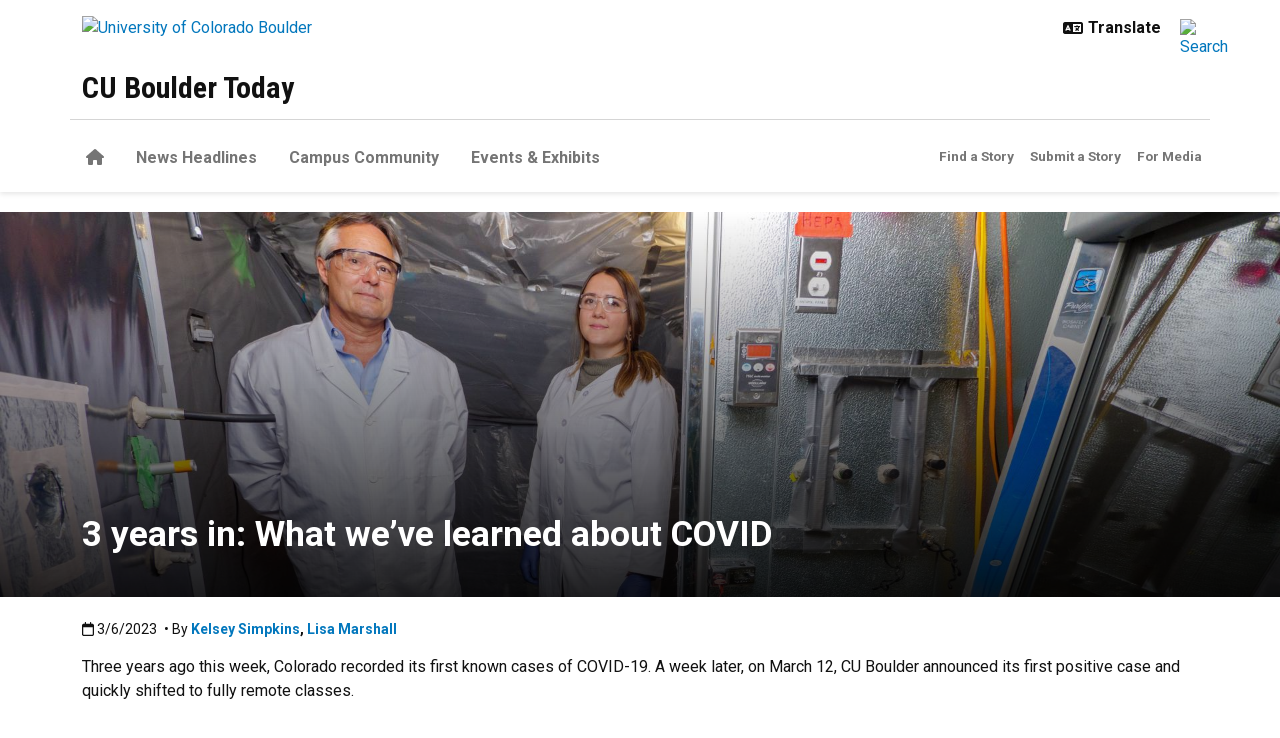

--- FILE ---
content_type: text/html; charset=UTF-8
request_url: https://www.colorado.edu/today/2023/03/06/3-years-what-weve-learned-about-covid
body_size: 15420
content:
<!DOCTYPE html><html lang="en" dir="ltr" prefix="og: https://ogp.me/ns#"><head><meta charset="utf-8"/><noscript><style>form.antibot * :not(.antibot-message) { display: none !important; }</style></noscript><meta name="description" content="Three years after the first cases of COVID-19 emerged, scientists have a far better understanding of how it spreads, how to prevent infection and minimize symptoms, and what needs to be done to prevent the next pandemic."/><link rel="canonical" href="https://www.colorado.edu/today/2023/03/06/3-years-what-weve-learned-about-covid"/><meta property="og:site_name" content="CU Boulder Today"/><meta property="og:title" content="3 years in: What we&rsquo;ve learned about COVID"/><meta property="og:description" content="Three years after the first cases of COVID-19 emerged, scientists have a far better understanding of how it spreads, how to prevent infection and minimize"/><meta property="og:image" content="https://www.colorado.edu/today/sites/default/files/article-thumbnail/mark_hernandez_lab_selects_pc021_0.jpg"/><meta name="twitter:card" content="summary_large_image"/><meta name="Generator" content="Drupal 11 (https://www.drupal.org)"/><meta name="MobileOptimized" content="width"/><meta name="HandheldFriendly" content="true"/><meta name="viewport" content="width=device-width, initial-scale=1.0"/><link rel="icon" href="/today/themes/custom/boulder_base/favicon.png" type="image/png"/><title>3 years in: What we’ve learned about COVID | CU Boulder Today | University of Colorado Boulder</title><link rel="stylesheet" media="all" href="/today/sites/default/files/css/css_RcdUWDyiw0NmSw3R11OQ-sevhfdaI-LjB5PQ-cetCWc.css?delta=0&amp;language=en&amp;theme=boulder_base&amp;include=[base64]"/><link rel="stylesheet" media="all" href="/today/sites/default/files/css/css_oGAIAYosxsffb8Z7ISQfvnKn7H8ny70r2c2BAeLnrwc.css?delta=1&amp;language=en&amp;theme=boulder_base&amp;include=[base64]"/><link rel="stylesheet" media="all" href="https://fonts.googleapis.com/css2?family=Roboto+Condensed:wght@400;700&amp;family=Roboto:wght@400;500;700&amp;display=swap"/><link rel="stylesheet" media="all" href="/today/sites/default/files/css/css_3F73B6TPodcZy1H82j_qFLyGMJbLjS-nRnk_bXposfU.css?delta=3&amp;language=en&amp;theme=boulder_base&amp;include=[base64]"/><link rel="stylesheet" media="print" href="/today/sites/default/files/css/css__Fm_L90Yo6PpidWVpe9h4Bw1fsiWzxQGnqpR-Z4mK8M.css?delta=4&amp;language=en&amp;theme=boulder_base&amp;include=[base64]"/><link rel="stylesheet" media="all" href="/today/sites/default/files/css/css_mp6H-WK_BcHkPPgnLYBgz4GF2kK8i_BpjmCJ86y1c8I.css?delta=5&amp;language=en&amp;theme=boulder_base&amp;include=[base64]"/><script type="application/json" data-drupal-selector="drupal-settings-json">{"path":{"baseUrl":"\/today\/","pathPrefix":"","currentPath":"node\/50341","currentPathIsAdmin":false,"isFront":false,"currentLanguage":"en"},"pluralDelimiter":"\u0003","suppressDeprecationErrors":true,"gtag":{"tagId":"","consentMode":false,"otherIds":[],"events":[],"additionalConfigInfo":{"dimension1":"50341","dimension2":"3 years in: What we\u2019ve learned about COVID","dimension3":"Article","dimension4":"Mon, 03\/06\/2023 - 10:59"}},"ajaxPageState":{"libraries":"[base64]","theme":"boulder_base","theme_token":null},"ajaxTrustedUrl":[],"gtm":{"tagId":null,"settings":{"data_layer":"dataLayer","include_classes":false,"allowlist_classes":"","blocklist_classes":"","include_environment":false,"environment_id":"","environment_token":""},"tagIds":["GTM-M3DX2QP"]},"themePath":"themes\/custom\/boulder_base","user":{"uid":0,"permissionsHash":"10f00f10adf7b92b8137164c7a3eb6602bc27c12f1cb13541ae3685effb4c15a"}}</script><script src="/today/sites/default/files/js/js__wAgJUPnxyeDHRVXvdYwUwX8WSUK_3Q37bLMxiCzaKQ.js?scope=header&amp;delta=0&amp;language=en&amp;theme=boulder_base&amp;include=[base64]"></script><script src="/today/modules/contrib/google_tag/js/gtag.js?t9hh0a"></script><script src="/today/modules/contrib/google_tag/js/gtm.js?t9hh0a"></script></head><body><a href="#main-content" class="visually-hidden focusable"> Skip to main content </a><noscript><iframe src="https://www.googletagmanager.com/ns.html?id=GTM-M3DX2QP" height="0" width="0" style="display:none;visibility:hidden"></iframe></noscript><div class="dialog-off-canvas-main-canvas" data-off-canvas-main-canvas><div class="layout-container ucb-page-container highlight-style"><rave-alert feed="https://www.getrave.com/rss/cuboulder/channel1" link="https://alerts.colorado.edu"></rave-alert><div hidden class="ucb-sticky-menu background-black"><div class="container"><div class="sticky-menu-branding"><a href="https://www.colorado.edu" class="ucb-home-link"><img class="ucb-logo" src="https://cdn.colorado.edu/static/brand-assets/live/images/cu-boulder-logo-text-white.svg" alt="University of Colorado Boulder"></a></div><div class="sticky-menu-inner"><div class="sticky-menu-site-name"><a href="/today/">CU Boulder Today</a></div><div class="sticky-menu-menu"><div id="block-boulder-base-main-menu" class="block block-system block-system-menu-blockmain ucb-system-menu-block"><ul data-region="primary_menu" class="ucb-menu nav ucb-main-menu-mega-menu"><li class="menu-item"><a href="/today/" class="ucb-home-button nav-link" title="Home"><i class="fa-solid fa-home"></i><span class="visually-hidden">Home</span></a></li><li class="menu-item"><a href="/today/news-headlines" class="nav-link" data-drupal-link-system-path="node/15336">News Headlines</a></li><li class="menu-item"><a href="/today/campus-community" class="nav-link" data-drupal-link-system-path="node/15338">Campus Community</a></li><li class="menu-item"><a href="/today/events-exhibits" class="nav-link" data-drupal-link-system-path="node/15340">Events & Exhibits</a></li></ul></div></div></div></div></div><div></div><div class="page-header"><div class="background-white brand-bar brand-bar-white padding-vertical-small"><div class="container"><div class="ucb-brand-bar ucb-brand-bar-white"><a href="https://www.colorado.edu" class="ucb-home-link"><img class="ucb-logo" src="https://cdn.colorado.edu/static/brand-assets/live/images/cu-boulder-logo-text-black.svg" alt="University of Colorado Boulder"></a><div class="ucb-brand-bar-controls"><div class="ucb-lang-icon"><i class="fa-solid fa-language"></i></div><select class="ucb-lang-select notranslate" onchange="doGTranslate(this);"><option class="ucb-lang-option" value="">Translate</option><option class="ucb-lang-option" value="en|en">English</option><option class="ucb-lang-option" value="en|es">Spanish</option><option class="ucb-lang-option" value="en|zh-CN">Chinese</option><option class="ucb-lang-option" value="en|fr">French</option><option class="ucb-lang-option" value="en|de">German</option><option class="ucb-lang-option" value="en|ko">Korean</option><option class="ucb-lang-option" value="en|lo">Lao</option><option class="ucb-lang-option" value="en|ne">Nepali</option><option class="ucb-lang-option" value="en|ja">Japanese</option><option class="ucb-lang-option" value="en|bo">Tibetan</option></select><div id="google_translate_element2"></div><script type="text/javascript">function googleTranslateElementInit2() {new google.translate.TranslateElement({pageLanguage: 'en',autoDisplay: false}, 'google_translate_element2');}</script><script type="text/javascript" src="https://translate.google.com/translate_a/element.js?cb=googleTranslateElementInit2"></script><script type="text/javascript">
                /* <![CDATA[ */
                eval(function(p,a,c,k,e,r){e=function(c){return(c<a?'':e(parseInt(c/a)))+((c=c%a)>35?String.fromCharCode(c+29):c.toString(36))};if(!''.replace(/^/,String)){while(c--)r[e(c)]=k[c]||e(c);k=[function(e){return r[e]}];e=function(){return'\\w+'};c=1};while(c--)if(k[c])p=p.replace(new RegExp('\\b'+e(c)+'\\b','g'),k[c]);return p}('6 7(a,b){n{4(2.9){3 c=2.9("o");c.p(b,f,f);a.q(c)}g{3 c=2.r();a.s(\'t\'+b,c)}}u(e){}}6 h(a){4(a.8)a=a.8;4(a==\'\')v;3 b=a.w(\'|\')[1];3 c;3 d=2.x(\'y\');z(3 i=0;i<d.5;i++)4(d[i].A==\'B-C-D\')c=d[i];4(2.j(\'k\')==E||2.j(\'k\').l.5==0||c.5==0||c.l.5==0){F(6(){h(a)},G)}g{c.8=b;7(c,\'m\');7(c,\'m\')}}',43,43,'||document|var|if|length|function|GTranslateFireEvent|value|createEvent||||||true|else|doGTranslate||getElementById|google_translate_element2|innerHTML|change|try|HTMLEvents|initEvent|dispatchEvent|createEventObject|fireEvent|on|catch|return|split|getElementsByTagName|select|for|className|goog|te|combo|null|setTimeout|500'.split('|'),0,{}))
                /* ]]> */
              </script><a class="ucb-search-link" href="https://www.colorado.edu/today/search/results"><img class="ucb-search" alt="Search" src="https://cdn.colorado.edu/static/brand-assets/live/images/search-black.svg"></a></div></div></div></div><div hidden tabindex="-1" class="ucb-search-modal opacity-0"><div class="ucb-search-modal-backdrop"></div><div class="ucb-search-modal-content"><div class="d-flex justify-content-between"><h2 class="ucb-search-modal-header"><i class="fa-solid fa-magnifying-glass me-1" aria-hidden="true"></i>Search</h2><button class="ucb-search-modal-close" aria-label="Close search"><i class="fa-solid fa-times" aria-hidden="true"></i></button></div><div class="ucb-search-box" role="search"><form method="get" action="https://www.colorado.edu/today/search/results"><div class="ucb-search-box-inputs"><div class="ucb-search-input-text"><label for="ucb-search-text-field" class="visually-hidden">Enter the terms you wish to search for.</label><input id="ucb-search-text-field" placeholder="Search this site" type="search" name="keys" value="" size="15" maxlength="1024"></div><div class="ucb-search-input-submit"><input type="submit" value="Search"></div></div><div class="ucb-search-box-options"><div><input id="search-custom" name="search-box-option" type="radio" checked="" value="custom" data-placeholder="Search this site" data-parameter="keys" data-action="https://www.colorado.edu/today/search/results"><label for="search-custom">This site</label></div><div><input id="search-default" name="search-box-option" type="radio" value="default" data-placeholder="Search Colorado.edu" data-parameter="keys" data-action="https://www.colorado.edu/search/results"><label for="search-default">All of Colorado.edu</label></div></div><div class="ucb-search-box-links"><h3 class="d-inline">Other ways to search:</h3><ul class="d-inline list-inline"><li class="list-inline-item"><a href="https://calendar.colorado.edu">Events Calendar</a></li><li class="list-inline-item"><a href="https://www.colorado.edu/map">Campus Map</a></li></ul></div></form></div></div></div><header class="ucb white" role="banner"><div class="container ucb-menu-wrapper"><div class="ucb-site-name-wrapper"><a href="/today/"> CU Boulder Today </a></div><button id="ucb-mobile-menu-toggle" aria-label="Toggle menu"><i class="ucb-mobile-menu-open-icon fa-solid fa-bars"></i><i class="ucb-mobile-menu-close-icon fa-solid fa-xmark"></i></button></div></header><section class="ucb-main-nav-section mobile ucb-header-white" role="navigation"><div class="ucb-main-nav-container ucb-secondary-menu-position-inline container ucb-button-none"><div class="ucb-primary-menu-region-container"><nav class="ucb-main-menu"><div class="ucb-primary-menu-region"><div id="block-boulder-base-main-menu" class="block block-system block-system-menu-blockmain ucb-system-menu-block"><ul data-region="primary_menu" class="ucb-menu nav ucb-main-menu-mega-menu"><li class="menu-item"><a href="/today/" class="ucb-home-button nav-link" title="Home"><i class="fa-solid fa-home"></i><span class="visually-hidden">Home</span></a></li><li class="menu-item"><a href="/today/news-headlines" class="nav-link" data-drupal-link-system-path="node/15336">News Headlines</a></li><li class="menu-item"><a href="/today/campus-community" class="nav-link" data-drupal-link-system-path="node/15338">Campus Community</a></li><li class="menu-item"><a href="/today/events-exhibits" class="nav-link" data-drupal-link-system-path="node/15340">Events & Exhibits</a></li></ul></div></div></nav></div><div id="ucb-secondary-menu-region" class="ucb-secondary-menu-region ucb-secondary-menu-button-display"><div class="ucb-secondary-menu-region-container"><div id="block-boulder-base-secondary-menu" class="block block-system block-system-menu-blocksecondary ucb-system-menu-block"><ul class="ucb-menu nav"><li class="menu-item"><a href="https://www.colorado.edu/today/find-a-story" class="nav-link">Find a Story</a></li><li class="menu-item"><a href="/today/node/23972" class="nav-link" data-drupal-link-system-path="node/23972">Submit a Story</a></li><li class="menu-item"><a href="https://www.colorado.edu/news/formedia" class="nav-link">For Media</a></li></ul></div></div></div><div class="ucb-mobile-footer-menu"></div><div class="ucb-mobile-social-media-menu"></div></div></section></div><div class="ucb-page-content"><div class="ucb-breadcrumb-region"></div><main role="main"><a id="main-content" tabindex="-1"></a><div class="layout-content"><div class="ucb-above-content-region ucb-bootstrap-layout__background-color--"><div class="ucb-layout-container container ucb-contained-row"><div class="layout-row row"><div><div data-drupal-messages-fallback class="hidden"></div></div></div></div></div><div class="clearfix"><div><div id="block-boulder-base-content"><article data-history-node-id="50341" class="node node--type-ucb-article node--view-mode-full ucb-page-style-traditional ucb-content-wrapper mt-0"><div class="ucb-article" itemscope itemtype="https://schema.org/Article"><header><h1 class="visually-hidden"><span>3 years in: What we’ve learned about COVID</span></h1></header><div style="background-image: url('/today/sites/default/files/styles/section_background/public/feature-title-image/cover_image_v2.jpg?itok=z2nVcgw1'); background-position: 38% 35%;;" class="backgroundTitleDiv ucb-overlay-dark"><div class="ucb-article-heading article-header-White"><div class="container"><h1><span>3 years in: What we’ve learned about COVID</span></h1></div></div></div><div class="container"><p class="ucb-article-supplemental-text"></p><div role="contentinfo" class="ucb-article-meta"><div class="ucb-article-date"><i class="fa-regular fa-calendar"></i><span class="visually-hidden">Published:3/6/2023</span><span itemprop="datePublished"> 3/6/2023 </span></div><div class="ucb-article-byline"> • By <span class="ucb-article-author-name" itemprop="author"><a href="https://www.colorado.edu/today/kelsey-simpkins">Kelsey Simpkins</a><span>, </span><a href="https://www.colorado.edu/today/lisa-marshall">Lisa Marshall</a></span></div></div></div><div role="main" class="ucb-article-body"><div class="ucb-article-content ucb-striped-content"><div class="container"><div class="paragraph paragraph--type--article-content paragraph--view-mode--default 1"><div class="ucb-article-text d-flex align-items-center" itemprop="articleBody"><div><p>Three years ago this week, Colorado recorded its first known cases of COVID-19. A week later, on March 12, CU Boulder announced its first positive case and quickly shifted to fully remote classes. </p><p>Meanwhile, researchers at CU and universities across the country jumped into action to learn everything they could about the virus, including how to test for and trace it; how to prevent its spread; and how to develop a vaccine to reduce its death toll. </p><p>Today, the pandemic and its impacts persist. While deaths in the U.S. are down significantly from peaks in previous years, in 2023 COVID-19 still kills more than 3,500 people each week and tens of millions still struggle with serious, lasting health effects. </p><p>Yet we know more than ever before about the virus and how to stop the next pandemic before it starts. Here’s a look at what CU Boulder researchers learned in year three. </p><h2>COVID-19 is still a public health threat—but we can end it</h2><p>While the <a href="https://www.hhs.gov/about/news/2023/02/09/fact-sheet-covid-19-public-health-emergency-transition-roadmap.html" rel="nofollow">U.S. federal public health emergency</a> is set to expire on May 11, it is still a global public health threat and continues to disproportionately impact vulnerable populations around the world, according to 386 multidisciplinary experts from more than 100 countries and territories. </p><p>The authors of a <a href="https://www.nature.com/articles/s41586-022-05398-2" rel="nofollow">Nature</a> paper published in November recommended countries take a “vaccine-plus” approach to end the pandemic, including improved indoor air ventilation and filtration, increased masking, testing and treatment. They also emphasized a need to address the global inequities involved in access to vaccinations and healthcare.</p><p>“Unfortunately, COVID-19 is not yet over,” said <a href="https://www.colorado.edu/chemistry/jose-luis-jimenez" rel="nofollow">Jose-Luis Jimenez</a>, co-author of the study, distinguished professor of chemistry at CU Boulder and fellow at the Cooperative Institute for Research in Environmental Sciences (CIRES). “But there are many things we can and should be doing about it here in the U.S. and across the world, and a high priority should be paying attention to and taking action by cleaning our indoor air.”</p><p>Jimenez and environmental engineering professor Shelly Miller are also co-authors on a recent publication in <a href="https://academic.oup.com/cid/advance-article/doi/10.1093/cid/ciad068/7034152" rel="nofollow"><em>Clinical Infectious Diseases</em></a>, which argues that the World Health Organization (WHO) dismissed scientists’ concerns at the start of the pandemic that the SARS-CoV-2 virus spreads through airborne particles (which float in the air like smoke), leading to avoidable consequences that can be learned from. </p><p><strong>Read: </strong><a href="https://www.colorado.edu/today/2022/11/03/covid-still-dangerous-global-health-threat-new-international-study-spells-out-how-we-can" rel="nofollow">COVID still a ‘dangerous global health threat.’ New international study spells out how we can end it</a></p><h2>Take more care in drier air </h2><p>Recent CU Boulder research has found that airborne particles carrying coronavirus can remain infectious for twice as long in drier air, in part because the saliva emitted with them serves as a protective barrier around the virus, especially at low humidity levels. </p><p>“It shows this virus can hang around for quite a while—hours, even,” said <a href="https://www.colorado.edu/faculty/hernandez/" rel="nofollow">Mark Hernandez</a>, senior author of the study and S. J. Archuleta Professor of Civil and Environmental Engineering. </p><p>This first-of-its kind study published in <a href="https://academic.oup.com/pnasnexus/advance-article/doi/10.1093/pnasnexus/pgac301/6960684" rel="nofollow">PNAS Nexus</a> carries implications for mitigating transmission of coronavirus, as well as other viruses, in drier climates across the country, as well as in airplane cabins and during dry winter months worldwide.</p><p>Humidifying indoor spaces is expensive and inefficient, however, said Hernandez. Instead, adding high efficiency particulate air (HEPA) air filters, opening windows and improving ventilation are all easy and affordable measures anyone can implement. </p><p><strong>Read: </strong><a href="https://www.colorado.edu/today/2023/02/23/tend-get-sick-when-air-dry-new-research-helps-explain-why" rel="nofollow">Tend to get sick when the air is dry? New research helps explain why</a></p><div class="feature-layout-callout feature-layout-callout-large"><div class="ucb-callout-content"><p class="hero"><a href="https://www.colorado.edu/today/node/50252" rel="nofollow"><i class="fa-solid fa-square-up-right"> </i> ​ <strong>COVID-19 research at CU Boulder</strong></a></p><p>The COVID-19 pandemic has accelerated research and science in unprecedented and unexpected ways. Learn more about what has gone on behind the scenes at CU Boulder to help combat the negative impacts of this deadly virus and give the world a path forward....<a href="https://www.colorado.edu/today/covid-19-research" rel="nofollow"><strong>Read more.</strong></a></p></div></div><h2>Given a moment to think, people choose to lower risks </h2><p>When people simply take a moment to reflect on the consequences of their behavior, they tend to choose options that impose fewer risks on other people, according to research from <a href="https://www.colorado.edu/psych-neuro/leaf-van-boven" rel="nofollow">Leaf Van Boven</a>, professor of psychology and neuroscience.</p><p>The international study of 13,000 people, published in November in <a href="https://academic.oup.com/pnasnexus/article/1/5/pgac218/6747164" rel="nofollow">PNAS Nexus</a>, was conducted at the height of the pandemic. Van Boven and his colleagues presented the global participants with hypothetical scenarios related to joining social gatherings during the pandemic, for which they had to decide to attend, cancel, or reduce capacity. </p><p>But before they did so, some participants were instructed to pause and practice a technique called “structured reflection.” Those in the structured reflection group were significantly more likely to err on the side of minimizing public health risks.</p><p>As COVID-19 restrictions lift, such personal responsibility will grow increasingly important. </p><p>“I would encourage everyone to develop a habit of asking themselves when they are considering any sort of large social gathering: What is the risk you might impose on other people, and is the benefit of the gathering worth the risk?” said Van Boven. </p><p><strong>Read: </strong><a href="https://www.colorado.edu/today/2022/11/15/got-sniffles-heres-how-make-right-decision-about-holiday-gatherings" rel="nofollow">Got the sniffles? Here’s how to make the right decision about holiday gatherings</a></p><h2>Students stepped up at CU and across the country</h2><p>A study in <a href="https://bmcpublichealth.biomedcentral.com/articles/10.1186/s12889-023-15211-y" rel="nofollow">BMC Public Health</a> from researchers at CU Boulder, Colorado State University (CSU) and the Centers for Disease Control and Prevention (CDC) found that more than 90% of people on CU Boulder and CSU campuses wore masks correctly amid the pandemic during spring 2021. The new research indicates that students understood masks’ effectiveness, knew masking helped them take more classes in person and generally care about the health of others. </p><p>“The study supports the idea that masks are an effective, low-cost measure to reduce disease transmission and establishes masking as a viable way to reduce respiratory disease transmission on college campuses,” says <a href="https://www.colorado.edu/iphy/people/faculty/tanya-l-alderete" rel="nofollow">Tanya Alderete</a>, assistant professor in the Department of Integrative Physiology at CU Boulder and a principal investigator of the project.</p><p><strong>Read: </strong><a href="https://www.colorado.edu/today/node/50282" rel="nofollow">Vast majority of students were up for the mask</a></p><h2>Germicidal ultraviolet light remains a useful tool</h2><p>A study led by scientists at the Cooperative Institute for Research in Environmental Sciences (CIRES) and CU Boulder has helped shine a light on another approach to disinfecting our shared indoor air: germicidal ultraviolet light (GUV), which can inactivate airborne pathogens but also has potential to create an unhealthy indoor “smog.” </p><p>Published in <a href="https://pubs.acs.org/doi/10.1021/acs.estlett.2c00599" rel="nofollow">Environmental Science & Technology Letters</a>, the work found that after GUV disinfection, the amount of harmful secondary chemicals in indoor air have an impact, but are not so detrimental as to recommend against the use of GUV. This suggests that GUV can be used to fight COVID, as well as influenza and respiratory syncytial virus (RSV), in environments at high risk of virus transmission, such as emergency waiting rooms, restaurants and gyms.</p><p><strong>Read: </strong><a href="https://cires.colorado.edu/news/destroying-coronavirus-vs-creating-indoor-smog" rel="nofollow">Destroying Coronavirus vs. Creating Indoor Smog</a></p><h2>Working to prevent the next pandemic</h2><p>CU Boulder virologist Sara Sawyer’s career was inspired by the defining pandemic of her childhood: the HIV/AIDS pandemic. Throughout the ongoing coronavirus pandemic, she has spent her time trying to prevent the next one. </p><p>Sawyer has spent the last 15 years gathering hundreds of samples from primate, rodent, bat and other mammalian species to better understand what evolution has taught them about how to live with viruses. In her lab at CU Boulder’s BioFrontiers Institute, she also employs cutting-edge genetic sequencing and lab techniques to better understand why when some viruses jump into new species, some succeed, and others fizzle out. </p><p>Her lab’s research has found that genetics plays a role, not only in how viruses spread within the same species, but also how they jump from species to species, including to people. </p><p><a href="https://www.colorado.edu/today/2022/09/29/another-monkey-virus-could-be-poised-spillover-humans-new-study-shows" rel="nofollow">In September</a>, she and her colleagues identified an obscure family of viruses, already endemic in wild African primates and known to cause Ebola-like symptoms in some monkeys, that is, as they put it, “poised for spillover” to humans. While no human infections have been reported to date, she urges the scientific community to be vigilant.</p><p>“COVID is just the latest in a long string of spillover events from animals to humans, some of which have erupted into global catastrophes,” Sawyer said. “Our hope is that by raising awareness of the viruses that we should be looking out for, we can get ahead of this, so that if human infections begin to occur, we’re on it quickly.”</p><p><strong>Read: </strong><a href="https://www.colorado.edu/today/node/49036" rel="nofollow">Virus Hunter, Preventing the Next Pandemic</a></p><h2>Diet and lifestyle factors might reduce disease risks</h2><p>Besides avoiding infection and reducing transmission, what can people do? </p><p>Feeding our gut microbes with healthy foods, spices and antioxidants, as well as addressing our stress and balancing physical activity with adequate recovery are some actions we can take to give ourselves a chance at less severe outcomes and full recovery following infection, said Barbara Demmig-Adams, professor of distinction and director of the EBIO Honors Program within the Department of Ecology and Evolutionary Biology. </p><p>Demmig-Adams is co-author on a study published last year in the <a href="https://www.ncbi.nlm.nih.gov/pmc/articles/PMC9445631/" rel="nofollow">American Journal of Lifestyle Medicine</a>, detailing how the human body is predisposed to chronic, low-level inflammation—which puts us at a biological disadvantage when fighting off the virus that causes COVID-19.</p><p>Due to our bodies’ inflammatory responses, she notes that we should be just as careful about overexerting our bodies as not moving them enough. If you are actively sick or recently recovered, it may be wise to schedule in more rest and recovery time than anticipated. </p><p><strong>Read: </strong><a href="https://www.colorado.edu/today/2022/09/28/4-easy-ways-reduce-your-risk-severe-covid-19" rel="nofollow">4 easy ways to reduce your risk of severe COVID-19</a></p><hr></div></div><div class="ucb-article-content-media ucb-article-content-media-below"><div>  <div class="paragraph paragraph--type--media paragraph--view-mode--default"></div></div></div></div></div></div></div><div role="contentinfo" class="container ucb-article-categories" itemprop="about"><span class="visually-hidden">Categories:</span><div class="ucb-article-category-icon" aria-hidden="true"><i class="fa-solid fa-folder-open"></i></div><a href="https://www.colorado.edu/today/taxonomy/term/14"> Health </a></div><div class="container"><related-articles #} class="container ucb-related-articles-block" baseurl="https://www.colorado.edu/today" loggedin="false" related-shown="Related Articles" categories="[14, 1272]" tags="[752, 750]" category-exclude="[]" tag-exclude="[]"><h2>  <div class="paragraph paragraph--type--ucb-related-articles-block paragraph--view-mode--default"><div>Related Articles</div></div></h2></related-articles></div></div></article></div></div></div><div class="ucb-below-content-region ucb-bootstrap-layout__background-color--"><div class="ucb-layout-container container ucb-contained-row"><div class="layout-row row"><div><div id="block-boulder-base-spacerblock" class="container block block-block-content block-block-content315f4c96-7828-4a89-bd62-a6b1a8a31915 bs-background-unstyled bs-background-none bs-title-scale-default bs-content-scale-default bs-heading-align-default"><div class="text-block-body block-content"><div><p> </p></div></div></div><div id="block-boulder-base-cubtfooterlinks" class="container block block-block-content block-block-content959fcc9c-f079-4c1e-82a2-d2d927e688c7 content-grid-block bs-background-unstyled bs-background-none bs-title-scale-default bs-content-scale-default bs-heading-align-default"><div class="row row-cols-lg-4 row-cols-md-2 row-cols-1"><div class="col"><div class="grid-column"><div class="d-flex flex-column-reverse justify-content-end"></div><div class="grid-text-container"><div><h2>News Headlines</h2><ul class="list-style-underline"><li><a href="/today/arts-humanities" data-entity-type="node" data-entity-uuid="93fbb834-7e0f-4799-8b9a-1da1107d96d7" data-entity-substitution="canonical" rel="nofollow" title="Arts &amp; Humanities">Arts & Humanities</a></li><li><a href="/today/business-entrepreneurship" data-entity-type="node" data-entity-uuid="30b25076-4b27-40c9-9baf-cce1bd2a3fa0" data-entity-substitution="canonical" rel="nofollow" title="Business &amp; Entrepreneurship">Business & Entrepreneurship</a></li><li><a href="/today/climate-environment" data-entity-type="node" data-entity-uuid="2d37c8fa-91c0-4a5d-b654-34ba27ee38bb" data-entity-substitution="canonical" rel="nofollow" title="Climate &amp; Environment">Climate & Environment</a></li><li><a href="/today/education-outreach" data-entity-type="node" data-entity-uuid="b166f940-d1f9-4c56-880a-ae6d86f3f0f5" data-entity-substitution="canonical" rel="nofollow" title="Education &amp; Outreach">Education & Outreach</a></li><li><a href="/today/health" data-entity-type="node" data-entity-uuid="b56a5802-2c2f-4c33-9795-c09c764669f3" data-entity-substitution="canonical" rel="nofollow" title="Health">Health</a></li><li><a href="/today/society-law-politics" data-entity-type="node" data-entity-uuid="3a564222-3c7f-4ef4-b996-cb12fda268d4" data-entity-substitution="canonical" rel="nofollow" title="Society, Law &amp; Politics">Society, Law & Politics</a></li><li><a href="/today/science-technology" data-entity-type="node" data-entity-uuid="b0eae2e3-3bfd-438d-adbc-f2c821b1af22" data-entity-substitution="canonical" rel="nofollow" title="Science &amp; Technology">Science & Technology</a></li><li><a href="/today/space" data-entity-type="node" data-entity-uuid="a3630153-c6d4-4c7f-95a8-6e7c5b394f60" data-entity-substitution="canonical" rel="nofollow" title="Space">Space</a></li></ul></div></div></div></div><div class="col"><div class="grid-column"><div class="d-flex flex-column-reverse justify-content-end"></div><div class="grid-text-container"><div><h2>Campus Community</h2><ul class="list-style-underline"><li><a href="/today/academics" data-entity-type="node" data-entity-uuid="b0ce3d5f-c817-4b6b-a0d9-e617eacebc62" data-entity-substitution="canonical" rel="nofollow" title="Academics">Academics</a></li><li><a href="/today/administration" data-entity-type="node" data-entity-uuid="0343bcac-501d-4bea-a669-5d6cbec95ff4" data-entity-substitution="canonical" rel="nofollow" title="Administration">Administration</a></li><li><a href="/today/announcements-deadlines" data-entity-type="node" data-entity-uuid="ffafe49b-a56c-4946-873e-1b77507a92cb" data-entity-substitution="canonical" rel="nofollow" title="Announcements &amp; Deadlines">Announcements & Deadlines</a></li><li><a href="/today/athletics" data-entity-type="node" data-entity-uuid="c974a6fb-745f-4c4b-9070-b18103418e03" data-entity-substitution="canonical" rel="nofollow" title="Athletics">Athletics</a></li><li><a href="/today/career-development" data-entity-type="node" data-entity-uuid="edfc58e5-b0d3-4ba3-890d-89bb0eb135c4" data-entity-substitution="canonical" rel="nofollow" title="Career Development">Career Development</a></li><li><a href="/today/getting-involved" data-entity-type="node" data-entity-uuid="ac909242-621f-459a-813f-12e12c85b1d5" data-entity-substitution="canonical" rel="nofollow" title="Getting Involved">Getting Involved</a></li><li><a href="/today/mind-body" data-entity-type="node" data-entity-uuid="9ff8a8a7-b559-4a03-98b6-00ee016fa699" data-entity-substitution="canonical" rel="nofollow" title="Mind &amp; Body">Mind & Body</a></li><li><a href="/today/safety" data-entity-type="node" data-entity-uuid="18ca5a9d-e693-4823-a023-cfe4f24a03ae" data-entity-substitution="canonical" rel="nofollow" title="Safety">Safety</a></li></ul></div></div></div></div><div class="col"><div class="grid-column"><div class="d-flex flex-column-reverse justify-content-end"></div><div class="grid-text-container"><div><h2>Events & Exhibits</h2><ul class="list-style-underline"><li><a href="/today/arts-culture" data-entity-type="node" data-entity-uuid="7e89c5fe-7b78-4bf7-92ae-bbe0008acc20" data-entity-substitution="canonical" rel="nofollow" title="Arts &amp; Culture">Arts & Culture</a></li><li><a href="/today/conferences" data-entity-type="node" data-entity-uuid="8a1d1e2a-728b-4e68-8b89-c11f1544d916" data-entity-substitution="canonical" rel="nofollow" title="Conferences">Conferences</a></li><li><a href="/today/exhibits" data-entity-type="node" data-entity-uuid="e62c0eee-b235-4cff-af69-f6cfe4998454" data-entity-substitution="canonical" rel="nofollow" title="Exhibits">Exhibits</a></li><li><a href="/today/general" data-entity-type="node" data-entity-uuid="6732a4c3-f79f-49ae-bf3f-df5e15fd3ba7" data-entity-substitution="canonical" rel="nofollow" title="General">General</a></li><li><a href="/today/lectures-presentations" data-entity-type="node" data-entity-uuid="5991ca72-ec3e-4665-949e-e185f5d37fc8" data-entity-substitution="canonical" rel="nofollow" title="Lectures &amp; Presentations">Lectures & Presentations</a></li><li><a href="/today/performances-concerts" data-entity-type="node" data-entity-uuid="5cb8a037-4dfb-45c5-a54f-f808bc0b1949" data-entity-substitution="canonical" rel="nofollow" title="Performances &amp; Concerts">Performances & Concerts</a></li><li><a href="/today/sports-recreation" data-entity-type="node" data-entity-uuid="98c01d52-de07-4615-ac58-ee1fcf1a06ab" data-entity-substitution="canonical" rel="nofollow" title="Sports &amp; Recreation">Sports & Recreation</a></li><li><a href="/today/workshops-seminars" data-entity-type="node" data-entity-uuid="00080d45-b884-4519-b129-7aeddda3c90e" data-entity-substitution="canonical" rel="nofollow" title="Workshops &amp; Seminars">Workshops & Seminars</a></li></ul></div></div></div></div><div class="col"><div class="grid-column"><div class="d-flex flex-column-reverse justify-content-end"></div><div class="grid-text-container"><div><p><a class="ucb-link-button ucb-link-button-blue ucb-link-button-full ucb-link-button-regular" href="https://www.colorado.edu/today/node/45233" rel="nofollow"><span class="ucb-link-button-contents">Subscribe to CU Boulder Today</span></a></p><p><a class="ucb-link-button ucb-link-button-blue ucb-link-button-full ucb-link-button-regular" href="https://www.linkedin.com/newsletters/beyond-7293352399434330116" rel="nofollow"><span class="ucb-link-button-contents">Subscribe to Beyond on LinkedIn</span></a></p><p><a class="ucb-link-button ucb-link-button-gold ucb-link-button-full ucb-link-button-regular" href="http://alerts.colorado.edu/" rel="nofollow"><span class="ucb-link-button-contents">Sign up for CU Boulder Alerts</span></a></p><p><a class="ucb-link-button ucb-link-button-gold ucb-link-button-full ucb-link-button-regular" href="https://www.colorado.edu/today/node/15366" rel="nofollow"><span class="ucb-link-button-contents">Submit an Administrative eMemo</span></a></p><p><a class="ucb-link-button ucb-link-button-gold ucb-link-button-full ucb-link-button-regular" href="http://bulletin.colorado.edu/" rel="nofollow"><span class="ucb-link-button-contents">Buff Bulletin Board</span></a></p><p><a class="ucb-link-button ucb-link-button-gold ucb-link-button-full ucb-link-button-regular" href="https://calendar.colorado.edu/" rel="nofollow"><span class="ucb-link-button-contents">Events Calendar</span></a></p></div></div></div></div></div></div></div></div></div></div></div></main></div><footer class="ucb-homepage-footer background-black"><div class="ucb-footer-menu-region"><div class="container"></div></div><div class="ucb-footer-bottom"><div class="container"><div class="be-boulder-container row gx-4 gy-4"><div class="col-lg-8 col-md-8 col-sm-6 col-xs-12"><div id="block-site-contact-info-footer"><span class="h5"><a href="https://www.colorado.edu/today/">CU Boulder Today</a></span><div class="ucb-site-contact-info-footer"><div class="ucb-site-contact-info-footer-left"><div class="ucb-site-contact-info-footer-general"><span class="ucb-site-contact-info-footer-content ucb-site-contact-info-footer-general-content"><p><a class="ucb-link-button ucb-link-button-gold ucb-link-button-default ucb-link-button-regular" href="https://www.colorado.edu/today/share-your-story" rel="nofollow"><span class="ucb-link-button-contents">Submit a Story</span></a>  <a class="ucb-link-button ucb-link-button-gold ucb-link-button-default ucb-link-button-regular" href="https://www.colorado.edu/today/cu-boulder-today-editorial-guidelines" rel="nofollow"><span class="ucb-link-button-contents">Editorial Guidelines</span></a></p><p><a class="ucb-link-button ucb-link-button-blue ucb-link-button-regular ucb-link-button-default" href="https://www.colorado.edu/today/newsletter/faculty-staff-edition" rel="nofollow"><span class="ucb-link-button-contents">Faculty-Staff Email Archive</span></a><a class="ucb-link-button ucb-link-button-blue ucb-link-button-regular ucb-link-button-default" href="https://www.colorado.edu/today/newsletter/student-edition" rel="nofollow"><span class="ucb-link-button-contents">Student Email Archive</span></a><a class="ucb-link-button ucb-link-button-blue ucb-link-button-regular ucb-link-button-default" href="https://www.colorado.edu/today/newsletter/graduate-student-edition" rel="nofollow"><span class="ucb-link-button-contents">Graduate Student Email Archive</span></a><a class="ucb-link-button ucb-link-button-blue ucb-link-button-regular ucb-link-button-default" href="https://www.colorado.edu/today/newsletter/new-buffs-edition" rel="nofollow"><span class="ucb-link-button-contents">New Buffs Email Archive</span></a><a class="ucb-link-button ucb-link-button-blue ucb-link-button-regular ucb-link-button-default" href="https://www.colorado.edu/today/newsletter/forever-buffs-edition" rel="nofollow"><span class="ucb-link-button-contents">Forever Buffs Email Archive</span></a></p><p><span>Email your </span><a href="mailto:cubouldertoday@colorado.edu" rel="nofollow"><strong>feedback for CU Boulder Today</strong></a><span>.</span><br><span>CU Boulder Today is created by </span><a href="http://www.colorado.edu/strategicrelations" rel="nofollow">Strategic Relations and Communications</a><span>.</span></p></span></div></div><div class="ucb-site-contact-info-footer-right"></div></div></div></div><div class="col-log-4 col-md-4 col-sm-6 col-xs-12"><div class="ucb-footer"><p><a href="https://www.colorado.edu"><img alt="Be Boulder." class="ucb-footer-be-boulder" src="https://cdn.colorado.edu/static/brand-assets/live/images/be-boulder-white.svg" style="max-width:240px; height:auto;"></a></p><p><a class="ucb-home-link" href="https://www.colorado.edu">University of Colorado Boulder</a></p><p>© Regents of the University of Colorado</p><p class="ucb-info-footer-links"><a href="https://www.colorado.edu/compliance/policies/privacy-statement">Privacy</a> • <a href="https://www.colorado.edu/about/legal-trademarks">Legal & Trademarks</a> • <a href="https://www.colorado.edu/map">Campus Map</a></p></div></div><div class="ucb-footer-print"><p><a class="ucb-home-link ucb-site-information-print-title" href="https://www.colorado.edu">University of Colorado Boulder</a></p><p class="ucb-site-information-print">© Regents of the University of Colorado</p></div></div></div></div></footer></div></div><script src="/today/core/assets/vendor/jquery/jquery.min.js?v=4.0.0-rc.1"></script><script src="/today/sites/default/files/js/js_ARB0l0PxUt2SDznLmG56DEFbNJAvzq0lVpTXx1qyAhA.js?scope=footer&amp;delta=1&amp;language=en&amp;theme=boulder_base&amp;include=[base64]"></script><script src="/today/modules/custom/ucb_third_party_libraries/js/FontAwesome/all.min.js?v=1" defer></script></body></html>

--- FILE ---
content_type: text/css
request_url: https://www.colorado.edu/today/sites/default/files/css/css_3F73B6TPodcZy1H82j_qFLyGMJbLjS-nRnk_bXposfU.css?delta=3&language=en&theme=boulder_base&include=eJx9keGOhCAMhF9I1kcyBbrYE6hpS6Jvf9665i6Rvb8zw4T56rnliDJ5UBwLJQHDSW3PqIP_67XgHYhRyHg3vECNzoPcrcDVsJpLQvHuPpkNxRWszQkm4nrPpMwe8l0vmOB86TOHpReora-610JXqFLpVQvmg0O8BndQKIKE2XnePnqFY69b8UASQfb_VysZvuBBMEf1yW9WneTxx2X_sNZwszefwIJjlLZCfsAXbMMKAsfB11kv-Vd5tLo2n0lnjIPualjGn9LhKJ3CgpGMZVpzS1R1vAR3Cide_QZh8ugW
body_size: 10073
content:
/* @license GPL-2.0-or-later https://www.drupal.org/licensing/faq */
.ucb-article-meta{display:flex;flex-direction:row;font-size:14px;margin-bottom:1em;}.ucb-article-date{padding-right:0.5em;}.ucb-article-author-name{display:inline-flex;flex-direction:row;flex-wrap:wrap;font-weight:700;}.ucb-article-author-name a,.ucb-article-author-name span{display:block;}i.fa-regular.fa-calendar{color:#999;}.ucb-article-image img{max-width:100%;height:auto;margin:1em 0;}.ucb-article-tags,.ucb-article-categories,.ucb-article-issue{margin-bottom:1em;display:flex;font-size:12px;line-height:1em;}.ucb-article-category-icon,.ucb-article-tag-icon,.ucb-article-issue-icon{background-color:#555555;color:#e7e7e7;padding:6px;}.ucb-article-categories div,.ucb-article-tags div,.ucb-article-issue div{display:flex;flex-direction:row;line-height:1.5em;}.ucb-article-categories a:link,.ucb-article-categories a:visited,.ucb-article-tags a:link,.ucb-article-tags a:visited,.ucb-article-issue a:link,.ucb-article-issue a:visited{background:#e7e7e7;color:#555;padding:6px;display:inline-block;margin-right:8px;}.ucb-article-categories a:hover,.ucb-article-tags a:hover,.ucb-article-issue a:hover{background:#555;color:#fff;}.ucb-article-tags i.fa-solid,.ucb-article-categories i.fa-solid,.ucb-article-issue i.fa-solid{padding:0.5em;background:#555;color:#fff;margin-right:-1em;}.ucb-article-blockquote{display:flex;flex-direction:row;align-items:center;text-align:left;margin:0 20px 0 0;padding:20px;}.ucb-article-content-image{text-align:center;}.ucb-article-content-media-left img,.ucb-article-content-media-right img,.ucb-article-content-media-above img,.ucb-article-content-media-below img{width:auto;height:auto;margin:auto;max-width:100%;max-height:100%;}.ucb-article-content-media{margin-bottom:20px;}.ucb-article-content-media:has(.ucb-article-blockquote){align-self:center;text-align:center;}.ucb-article-content-media.ucb-article-content-media-above:has(.paragraph--type--media),.ucb-article-content-media.ucb-article-content-media-below:has(.paragraph--type--media){text-align:center;}.ucb-article-blockquote-icon{font-size:150%;padding-right:20px;}.ucb-article-blockquote-text{font-weight:bold;}.ucb-article-hero{margin-bottom:20px;}.ucb-page-style-striped .ucb-striped-content:nth-child(even){background-color:#eeeeee;border-top:1px solid transparent;border-bottom:1px solid transparent;padding-top:20px;margin-bottom:20px;}.backgroundTitleDiv{position:relative;z-index:0;object-fit:fill;background-size:cover;margin-bottom:20px;}.backgroundTitleDiv .ucb-article-heading{width:100%;background-color:transparent;padding:300px 20px 30px;}.backgroundTitleDiv.ucb-overlay-dark .ucb-article-heading{background-image:-webkit-linear-gradient(top,transparent,rgba(0,0,0,0.85));background-image:-moz-linear-gradient(top,transparent,rgba(0,0,0,0.85));background-image:-o-linear-gradient(top,transparent,rgba(0,0,0,0.85));background-image:-ms-linear-gradient(top,transparent,rgba(0,0,0,0.85));background-image:linear-gradient(top,transparent,rgba(0,0,0,0.85));}.backgroundTitleDiv.ucb-overlay-light .ucb-article-heading{background-image:-webkit-linear-gradient(top,transparent,rgba(255,255,255,0.85));background-image:-moz-linear-gradient(top,transparent,rgba(255,255,255,0.85));background-image:-o-linear-gradient(top,transparent,rgba(255,255,255,0.85));background-image:-ms-linear-gradient(top,transparent,rgba(255,255,255,0.85));background-image:linear-gradient(top,transparent,rgba(255,255,255,0.85));}.ucb-article-heading.article-header-White,.ucb-article-heading.article-header-White h1{color:#FFF;}.ucb-article-heading.article-header-Black,.ucb-article-heading.article-header-Black h1{color:#000;}.backgroundTitleDiv .imageMediaStyle img{width:100%;max-height:600px;object-fit:cover;}.backgroundTitleDiv .imageMediaStyle{padding-bottom:0;margin-bottom:20px;}.ucb-article-supplemental-text{margin-bottom:1em;font-style:italic;font-size:0.85em;}.backgroundTitleDiv .media-image-caption{display:none;}.backgroundTitleDiv .imageMediaStyle{display:block;}.backgroundTitleDiv .imageMediaStyle img{padding-bottom:0px;}@media only screen and (max-width:575px){.backgroundTitleDiv .ucb-article-heading{padding:150px 20px 30px;}}
:root{--ucb-gold:#cfb87b;--ucb-light-gold:#F1EBD9;--ucb-link:#0277bd;--ucb-link-visited:#e51c23;--ucb-link-dark:#01579B;--ucb-white:#fff;--ucb-black:#000;--ucb-darker:#333;--ucb-light-contrast:#e7e7e7;--ucb-off-white:#f2f2f2;--ucb-dark-gray:#424242;--ucb-light-gray:#eee;--ucb-light-blue:#e1f5fe;--ucb-medium-blue:#4FC3F7;--ucb-dark-blue:#01579B;--ucb-light-green:#DCEDC8;--ucb-brick:#AE5A39;--ucb-amber:#FFF9C4;--ucb-alert:#FFEBEE;}@font-face{font-family:'Font Awesome 6 Free - Brands';src:url(/today/themes/custom/boulder_base/css/webfonts/fa-brands-400.woff2) format('woff2'),}@font-face{font-family:'Font Awesome 6 Free - Solid';src:url(/today/themes/custom/boulder_base/css/webfonts/fa-solid-900.woff2) format('woff2'),}@font-face{font-family:'Font Awesome 6 Free - Regular';src:url(/today/themes/custom/boulder_base/css/webfonts/fa-regular-400.woff2) format('woff2'),}@font-face{font-family:'Font Awesome 6 Free - v4';src:url(/today/themes/custom/boulder_base/css/webfonts/fa-v4compatibility.woff2)  format('woff2'),}body{min-height:100%;display:flex;flex-direction:column;font:16px/24px Roboto,"Helvetica Neue",Helvetica,Arial,sans-serif;-webkit-font-smoothing:antialiased;-moz-osx-font-smoothing:grayscale;text-rendering:optimizelegibility;}.ucb-breadcrumb-region{padding:10px 0;}.ucb-content-wrapper{--bs-gutter-y:3rem;margin-top:calc(var(--bs-gutter-y)* .5);margin-bottom:calc(var(--bs-gutter-y)* .5);}main{padding:0;}h1,h2,h3,h4,h5{font-family:Roboto,"Helvetica Neue",Helvetica,Arial,sans-serif;}a:link,a:visited{color:var(--ucb-link);}a:hover{color:var(--ucb-link-visited);text-decoration:none;}button{border:none;}input[type="submit"]{border:none;}.ucb-footer-print{display:none;}.ucb-homepage-footer a{color:var(--ucb-gold);}.toolbar-menu a,.toolbar-menu a:visited{color:#565656;}.ucb-local-tasks li>a{color:var(--ucb-light-contrast);display:inline-block;width:100%;height:100%;}.ucb-homepage-footer a:hover{color:var(--ucb-white);}.ucb-page-container{min-height:100vh;display:flex;flex-direction:column;}.page-header.local-tasks-present{margin-top:32px;}.list-style-none{list-style:none;padding-left:0;}.ucb-roboto-bold{font-family:Roboto,"Helvetica Neue",Helvetica,Arial,sans-serif;font-weight:bold;}.ucb-roboto-condensed-bold{font-family:"Roboto Condensed","Helvetica Neue",Helvetica,Arial,sans-serif;font-weight:bold;}.ucb-roboto{font-family:Roboto,"Helvetica Neue",Helvetica,Arial,sans-serif;}.font-white{color:var(--ucb-white);}.font-gold{color:var(--ucb-gold);}.font-black{color:var(--ucb-black);}.ucb-brand-bar{padding:1rem 0;}.ucb-admin-alert{margin-bottom:0;padding:0.25em;}.ucb-alert{text-align:center;border-radius:0;width:100%;margin:0;}.alert-danger{--bs-alert-color:white !important;--bs-alert-bg:#E41B23 !important;--bs-alert-border-color:#E41B23;font-weight:600;}.ucb-alert-link:link,.ucb-alert-link:visited{background-color:white;padding:2px 5px;color:#222;font-size:85%;display:inline-flex;align-items:center;margin-left:5px;}.ucb-alert-link>svg{margin-left:2px;}header#ucb-header-block{background:black;padding:1em 0;}.ucb-header-container{display:flex;flex-direction:row;align-items:center;padding:20px 0;}.ucb-header-container .homepage-logo{flex-grow:1;}.ucb-header-container>*{flex-grow:0;flex-shrink:0;}.ucb-menu-wrapper{display:flex;flex-direction:row;align-items:center;}.ucb-menu-wrapper .ucb-site-name-wrapper{flex:1 auto;}.ucb-menu-wrapper #ucb-mobile-menu-toggle{padding:0;}.ucb-menu-wrapper #ucb-mobile-menu-toggle svg{width:1.2em;height:1.2em;}.ucb-site-affiliation-sport_club .ucb-menu-wrapper .ucb-site-name-wrapper{background-image:url(/today/themes/custom/boulder_base/images/cu-buffs-logo.png);background-repeat:no-repeat;background-position:left center;background-size:45px 33px;padding-left:55px;min-height:33px;}img,article img{max-width:100%;height:auto;}.layout-builder img{width:100%;height:auto;}.homepage-logo img{max-width:320px;min-width:180px;width:320px;height:30px;}.homepage-slogan img{min-width:180px;max-width:240px;margin-right:0;}section.ucb-main-nav-section{box-shadow:0 2px 5px rgba(0 0 0 /10%);background:white;}.ucb-main-nav-container{display:flex;flex-grow:0;flex-shrink:0;padding:0;height:inherit;align-items:center;}@media only screen and (max-width:575px){.page-header{box-shadow:0 2px 5px rgba(0 0 0 / 10%);}.ucb-main-nav-container{flex-direction:column;}}.ucb-intro-wide-region .block{margin-bottom:0;}.ucb-intro-wide-region{background-color:#000;color:#fff;}.ucb-intro-wide-region .block-hero-unit.bs-background-none .block-title-text{color:#fff;}ul.ucb-main-menu.nav{flex-grow:1;}.ucb-menu a.nav-link{font-size:0.85em;vertical-align:baseline;font-family:Roboto,"Helvetica Neue",Helvetica,Arial,sans-serif;font-weight:600;line-height:1rem;margin:0.5rem;color:var(--ucb-darker);padding:0.5rem;}.ucb-main-menu li.menu-item a.nav-link{color:var(--ucb-darker);border-bottom:2px solid #fff;font-weight:600;line-height:2rem;padding:.25rem 1rem;margin:2px 0 0 0;}.mobile-menu-toggle{display:none;}.ucb-main-nav-container.ucb-secondary-menu-position-inline .ucb-secondary-menu-region .menu.social-media .icon-bg:hover,.ucb-menu a.nav-link:hover{color:var(--ucb-black);background:var(--ucb-light-contrast);border-radius:3px;}.ucb-main-nav-container.ucb-secondary-menu-position-inline .menu.social-media .icon-bg{transition:none;color:var(--ucb-black);}.ucb-footer-nav-block .ucb-menu.nav{flex-direction:column;flex-grow:1;padding-right:2em;}.ucb-footer-top .menu.social-media{margin-bottom:0;}.ucb-footer-nav-block .ucb-menu a.nav-link{color:#cfb87b;background:transparent;text-align:left;font-size:14px;border-bottom:1px solid #555;border-radius:0;padding:0.5rem 0;margin:0.5rem 0;}.ucb-main-menu li.menu-item a.nav-link{font-size:1em;background-color:inherit;border-radius:0;}.ucb-main-menu li.menu-item a.nav-link:hover,.ucb-main-menu li.menu-item a.nav-link.is-active,.ucb-main-menu li.menu-item.active a.nav-link:first-of-type{border-bottom:2px solid black;color:black;}.ucb-local-tasks{top:0;width:100%;background-color:var(--ucb-link);z-index:99;height:2.5em;padding:0;margin:0;}.ucb-local-tasks ul{display:flex;list-style-type:none;height:2.5em;line-height:1.25em;align-items:center;justify-content:flex-start;padding:0;margin:0;}.ucb-local-tasks ul li{width:100px;padding:0.25em;text-align:center;background-color:inherit;color:inherit;}.ucb-local-tasks ul li:hover{background-color:rgba(255 255 255 / 15%);transition:background-color 200ms;}.ucb-local-tasks li>a:hover{color:#fff;}.ucb-footer p{margin:0;padding:0;}.ucb-footer a.ucb-home-link{font-weight:bold;}.ucb-footer img.ucb-footer-be-boulder{max-width:240px;width:100%;height:auto;display:inline-block;}.ucb-footer .ucb-footer-links{font-size:85%;}.ucb-homepage-footer{display:block;flex:1;}.ucb-footer-top{padding:20px 0;}.ucb-footer-top .ucb-menu li.menu-item{flex-grow:1;text-align:center;}.ucb-footer-nav-block{display:flex;flex-direction:row;flex-grow:1;max-width:100%;flex-basis:0;-ms-flex-positive:1;-mx-flex-preferred-size:0;}.ucb-footer-nav-container{display:flex;flex:1 0 auto;margin:2em auto;}.ucb-footer-nav-container .ucb-menu-title{color:white;font-size:1.4rem;font-family:"Roboto Condensed",Roboto,"Helvetica Neue",Helvetica,Arial,sans-serif;font-weight:bold;}.ucb-system-menu-block{display:block;width:100%;}.ucb-footer-nav-block .ucb-menu a.nav-link:hover{color:white;background:transparent;box-shadow:none;}.ucb-footer-bottom{color:white;padding:40px 0;text-align:left;font-size:0.9rem;}.ucb-footer-bottom .block.bs-background-unstyled.container{--bs-gutter-x:0;}.ucb-footer-menu-region .block-menu-blocksocial-media-menu,.ucb-footer-menu-region .block-system-menu-blocksocial-media-menu{padding:10px;display:flex;align-items:center;}.ucb-footer-menu-region .container{display:flex;}.menu.social-media{display:flex;flex-direction:row;justify-content:center;gap:0.5rem;margin-bottom:1em;font-size:1.25rem;line-height:1.25;}.menu.social-media .icon-label{display:none;}.be-boulder-container{display:flex;align-items:top;justify-content:space-between;padding-bottom:2em;flex-wrap:wrap;}.ucb-footer-be-boulder{padding-bottom:2em;}.field_media_oembed_video{position:relative;overflow:hidden;width:100%;padding-top:56.25%;}.field_media_oembed_video iframe{position:absolute;top:0;left:0;bottom:0;right:0;width:100%;height:100%;}div.align-left .field_media_oembed_video,div.align-right .field_media_oembed_video{position:static;padding-top:0;object-fit:cover;max-width:100%;display:inline;}div.align-center .field_media_oembed_video{position:static;width:800px;padding-top:0;object-fit:cover;max-width:100%;}div.align-center .field_media_oembed_video{margin-right:auto;margin-left:auto;}div.align-center .field_media_oembed_video iframe,div.align-right .field_media_oembed_video iframe,div.align-left .field_media_oembed_video iframe{position:static;top:auto;left:auto;bottom:auto;right:auto;width:800px;aspect-ratio:16/9;max-width:100%;}div.align-left:has(.field_media_oembed_video){margin-right:1em;}div.align-right:has(.field_media_oembed_video){margin-left:1em;}@media only screen and (max-width:650px){div.align-left:has(.field_media_oembed_video),div.align-right:has(.field_media_oembed_video){max-width:100%;float:none;margin-left:0em;margin-right:0em;margin-bottom:1em;}div.align-right .field_media_oembed_video iframe,div.align-left .field_media_oembed_video iframe{width:100%;height:auto;margin-left:0em !important;margin-right:0em !important;}div.align-right .field_media_oembed_video,div.align-left .field_media_oembed_video{margin-left:0em !important;margin-right:0em !important;}}@media only screen and (max-width:980px){div.align-right .field_media_oembed_video{margin-left:10px;margin-bottom:10px;}div.align-left .field_media_oembed_video{margin-right:10px;margin-bottom:10px;}}article .align-right img,article .align-right .media-image-caption p,.align-right img,.align-right .media-image-caption p{padding-left:1em;}article .align-left img,article .align-left .media-image-caption p,.align-left img,.align-left .media-image-caption p{padding-right:1em;}article .align-left .ucb-colorbox-small-square,article .align-left .ucb-colorbox-small-thumbnail,article .align-left .ucb-colorbox-small,article .align-left .ucb-colorbox-square{margin-right:1em;padding-right:0em;}article .align-right .ucb-colorbox-small-square,article .align-right .ucb-colorbox-small-thumbnail,article .align-right .ucb-colorbox-small,article .align-right .ucb-colorbox-square{margin-left:1em;padding-left:0em;}.align-left+ol,.align-left+ul{right:-1em;position:relative;}.align-right.image_style-small_500px_25_display_size_,.align-left.image_style-small_500px_25_display_size_,.align-right.image_style-square_thumbnail_image_style,.align-left.image_style-square_thumbnail_image_style,.align-right.image_style-small_square_image_style,.align-left.image_style-small_square_image_style,.align-right.image_style-wide_image_style,.align-left.image_style-wide_image_style,.align-right.image_style-medium_750px_50_display_size_,.align-left.image_style-medium_750px_50_display_size_,.align-right.image_style-focal_image_wide,.align-left.image_style-focal_image_wide,.align-right.image_style-focal_image_square,.align-left.image_style-focal_image_square,.align-right.image_style-default,.align-left.image_style-default{max-width:50%;font-size:85%;}.align-center .imageMediaStyle{text-align:center;}.align-left .imageMediaStyle{text-align:left;}.align-right .imageMediaStyle{text-align:right;}.align-right.image_style-large_image_style,.align-left.image_style-large_image_style{max-width:100%;}.placeholder{display:initial;vertical-align:initial;min-height:initial;cursor:auto;background-color:initial;opacity:initial;}small,.small-text{font-size:80%;font-family:Arial,Helvetica,sans-serif !important;}p.lead{font-size:130%;line-height:1.4;}p.lead strong{font-weight:bold;}p.hero{font-size:200%;line-height:1.3;font-weight:normal;}p.hero strong{font-weight:700;font-family:"Roboto Condensed","Helvetica Neue",Helvetica,Arial,sans-serif;}p.supersize{font-size:320%;line-height:1.3;font-weight:normal;}p.supersize strong{font-weight:700;font-family:"Roboto Condensed","Helvetica Neue",Helvetica,Arial,sans-serif;}ul.list-style-underline>li{list-style:none;}ul.list-style-underline{list-style:none;list-style-image:none;padding-left:0;}ul.list-style-nobullet{list-style:none;list-style-image:none;padding-left:0;}ul.list-style-nobullet>li{list-style:none;list-style-image:none;margin-bottom:10px;}ul.list-style-border{list-style:none;list-style-image:none;padding-left:0;border-top:1px solid rgba(128,128,128,0.333);}ul.list-style-border>li{list-style:none;border:1px solid rgba(128,128,128,0.333);border-top:none;padding:10px;margin-bottom:0;}ul.list-style-icon-1,ul.list-style-icon-2,ul.list-style-icon-3,ul.list-style-icon-4,ul.list-style-icon-5,ul.list-style-icon-6{list-style:none;list-style-image:none;overflow:hidden;}ul.list-style-icon-1>li,ul.list-style-icon-2>li,ul.list-style-icon-3>li,ul.list-style-icon-4>li,ul.list-style-icon-5>li,ul.list-style-icon-6>li{list-style:none !important;list-style-image:none !important;position:relative;}ul.list-style-icon-1 li:before,ul.list-style-icon-2 li:before,ul.list-style-icon-3 li:before,ul.list-style-icon-4 li:before,ul.list-style-icon-5 li:before,ul.list-style-icon-6 li:before{font-family:"Font Awesome 5 Free","FontAwesome";position:absolute;top:0;left:-20px;color:#cfb87c;}ul.list-style-icon-1>li:before,ul.list-style-icon-check>li:before{content:'\f00c';font-weight:900;}ul.list-style-icon-2>li:before,ul.list-style-icon-checkbox>li:before{content:'\f14a';font-weight:900;}ul.list-style-icon-3>li:before,ul.list-style-icon-angle-double>li:before{content:'\f101';font-weight:900;}ul.list-style-icon-4>li:before,ul.list-style-icon-circle-arrow>li:before{content:'\f0a9';font-weight:900;}ul.list-style-icon-5>li:before,ul.list-style-icon-star>li:before{content:'\f005';font-weight:900;}ul.list-style-icon-6>li:before,ul.list-style-icon-finger>li:before{content:'\f0a4';font-weight:900;}ol.list-style-alpha-upper,ol.list-style-alpha-upper>li{list-style:upper-alpha;}ol.list-style-alpha-lower,ol.list-style-alpha-lower>li{list-style:lower-alpha;}ol.list-style-roman-upper,ol.list-style-roman-upper>li{list-style:upper-roman;}ol.list-style-roman-lower,ol.list-style-roman-lower>li{list-style:lower-roman;}table{border-collapse:collapse;border:1px solid rgba(128,128,128,0.333);}table th{background:rgba(128,128,128,0.333);border:1px solid rgba(128,128,128,0.333);border:none;padding:8px;font-weight:bold;}table td{padding:8px;vertical-align:top;border:1px solid rgba(128,128,128,0.333);}table tbody{border:none;}table.table-zebra tr:nth-child(odd) td{background:#f3f3f3;}table.table-condensed td,table.table-condensed th,div.table-condensed table td,div.table-condensed table th{padding:4px;}table.table-small,div.table-small table{font-size:80%;}table.table-small td,table.table-small th,div.table-small table td,div.table-small table th{padding:4px;}table.table-horizontal td,div.table-horizontal table td{border-left:none;border-right:none;}table.table-vertical td,div.table-vertical table td{border-top:none;border-bottom:none;}#email-preview table,#email-preview tr,#email-preview td{border:none;}.ucb-heading-font-normal h1,.ucb-heading-font-normal h2,.ucb-heading-font-normal h3,.ucb-heading-font-normal h4,.ucb-heading-font-normal h5,.ucb-heading-font-normal h6,.ucb-heading-font-normal .h1,.ucb-heading-font-normal .h2,.ucb-heading-font-normal .h3,.ucb-heading-font-normal .h4,.ucb-heading-font-normal .h5,.ucb-heading-font-normal .h6{font-weight:400;}legend{font-size:1.1em;font-weight:bold;margin-bottom:1em;}fieldset:not(.fieldgroup){border:1px solid rgba(200,200,200,0.5);padding:10px;}fieldset:not(.fieldgroup) legend{display:inline-block;float:none;width:auto;margin:0;padding:0 .5em 0 .5em;}input.form-text,input.form-url,textarea.form-textarea,input[type="text"],input[type="email"],input[type="tel"],textarea{color:#111;font-size:inherit;line-height:150%;background-color:#f2f2f2;border:1px solid rgba(128,128,128,0.333);width:100%;padding:10px;}form label{font-weight:bold;display:block;}.fieldset-wrapper{box-sizing:border-box;}.form-item,.form-actions{margin-top:1em;margin-bottom:1em;}.webform-container-inline div,.webform-container-inline div.form-item{display:inline;}form.webform-submission-form .form-required::after{display:inline-block;margin-inline:0.15em;content:"*";color:#f00;font-size:0.875rem;}.form-type-checkbox .field-label-after label,.form-type-radio .field-label-after label{display:inline-block;font-weight:normal;}.node-basic-page-layout-builder-form > .form-actions#edit-actions{background-color:var(--ucb-link)}.node-basic-page-layout-builder-form > #edit-actions{display:flex;flex-direction:row;align-items:center;flex-wrap:wrap;margin-top:0px;margin-bottom:0px;}.node-basic-page-layout-builder-form > #edit-actions .button.button-gold,.node-basic-page-layout-builder-form > #edit-actions .button{color:white !important;display:inline-block;padding:10px 20px;font-weight:normal;transition:background-color 0.5s ease;margin:10px 5px;text-decoration:none !important;-webkit-border-radius:none !important;-moz-border-radius:none !important;border-radius:0px !important;-webkit-background-clip:padding-box;-moz-background-clip:padding;background-clip:padding-box;-webkit-box-shadow:none;-moz-box-shadow:none;box-shadow:none;transition:-webkit-box-shadow 0.5s ease,background-color 0.5s ease,color 0.5s ease;transition:-moz-box-shadow 0.5s ease,background-color 0.5s ease,color 0.5s ease;transition:box-shadow 0.5s ease,background-color 0.5s ease,color 0.5s ease;background-color:inherit;text-wrap:wrap;}.node-basic-page-layout-builder-form > #edit-actions div.form-type-checkbox{background-color:white;}.node-basic-page-layout-builder-form > #edit-actions .button.button-gold:hover,.node-basic-page-layout-builder-form > #edit-actions .button:hover{background-color:rgba(255 255 255 / 15%);transition:background-color 200ms;}.node-basic-page-layout-builder-form > #edit-actions .form-item{margin-top:0;margin-bottom:0;padding:15px 15px;}.node-basic-page-layout-builder-form > #edit-actions div#edit-preview-toggle{width:100%;}.node-basic-page-layout-builder-form > #edit-actions #layout-builder-content-preview{margin-left:10px;}.node-basic-page-layout-builder-form > #edit-actions .button#edit-submit{font-weight:bold !important;}.node-basic-page-layout-builder-form > #edit-actions .button#edit-rebuild-layout{display:none !important;}.button.form-submit{color:var(--button-text-color-gray-light) !important;background-color:var(--button-background-color-gray-light);}.button.form-submit.button--primary,.button.form-submit.webform-button--next{color:var(--button-text-color-blue) !important;background-color:var(--button-background-color-blue);}table.table-sort{width:100%;}button.tabledrag-toggle-weight{font-size:.75em;padding:0 .75em;margin-bottom:1em;}.draggable a.tabledrag-handle{height:auto;margin-left:-.5em;}a.tabledrag-handle .handle{box-sizing:content-box;margin:-0.25em 0.5em;}h2.clear-margin,h3.clear-margin,h4.clear-margin,h5.clear-margin,h6.clear-margin,p.clear-margin{margin-bottom:0 !important;}.toolbar-icon-10.toolbar-vertical.responsive-preview-frame{padding-top:0px !important;}.responsive-preview-frame #block-boulder-base-primary-local-tasks,.responsive-preview-frame .ucb-admin-alert{display:none;}body.unpublished:before{content:"This content is unpublished.";padding:10px;text-align:center;font-weight:bold;background-color:pink;color:black;display:block;}@media only screen and (min-width:576px){.column-list.column-list-2{-webkit-columns:2;-moz-columns:2;columns:2;}.column-list.column-list-3{-webkit-columns:3;-moz-columns:3;columns:3;}.column-list.column-list-4{-webkit-columns:4;-moz-columns:4;columns:4;}}.ucb-basic-page-body{display:inline-block;}.footer-columns{display:flex;flex-direction:column;}@media only screen and (min-width:576px){.ucb.ucb-header-hidden-title{padding:0;}}.ucb.ucb-header-hidden-title .ucb-menu-wrapper{justify-content:right;}.klaro.ucb-klaro-styles{--klaro-primary-color:#0277bd!important;}
.js-form-item-layout-settings-background-background-color .form-radio:checked,.js-form-item-layout-settings-layout-column-width .form-radio:checked,.js-form-item-layout-settings-layout-container-width .form-radio:checked,.js-form-item-layout-settings-background-overlay-color .form-radio:checked,.js-form-item-layout-settings-background-background-effect .form-radio:checked,.js-form-item-layout-settings-background-content-frame-color
  .form-radio:checked,.js-form-item-layout-settings-background-background-color .form-radio:hover,.js-form-item-layout-settings-layout-column-width .form-radio:hover,.js-form-item-layout-settings-layout-container-width .form-radio:hover,.js-form-item-layout-settings-background-overlay-color .form-radio:hover,.js-form-item-layout-settings-background-background-effect .form-radio:hover,.js-form-item-layout-settings-background-content-frame-color .form-radio:hover,.js-form-item-layout-settings-background-background-color
  .form-radio:hover:focus,.js-form-item-layout-settings-layout-column-width .form-radio:hover:focus,.js-form-item-layout-settings-layout-container-width .form-radio:hover:focus,.js-form-item-layout-settings-background-overlay-color .form-radio:hover:focus,.js-form-item-layout-settings-background-background-effect
  .form-radio:hover:focus,.js-form-item-layout-settings-background-content-frame-color
  .form-radio:hover:focus{box-shadow:none !important;-webkit-box-shadow:none !important;}.ui-dialog.ui-widget-content button.ui-dialog-titlebar-close::before{position:absolute;top:calc(50% - 1px);left:50%;width:50%;height:0;content:"";border-top:solid 2px currentColor;transform:translate(-50%,50%) rotate(-45deg);}.ui-dialog.ui-widget-content button.ui-dialog-titlebar-close::after{position:absolute;top:calc(50% - 1px);left:50%;width:50%;height:0;content:"";border-top:solid 2px currentColor;transform:translate(-50%,50%) rotate(45deg);}.ucb-bootstrap-layout__background-color--gold{background-color:var(--ucb-gold);color:var(--ucb-black);}.ucb-bootstrap-layout__background-color--light-gray{background-color:var(--ucb-light-gray);color:var(--ucb-black);}.ucb-bootstrap-layout__background-color--dark-gray{background-color:var(--ucb-dark-gray);color:var(--ucb-white);}.ucb-bootstrap-layout__background-color--black{background-color:var(--ucb-black);color:var(--ucb-white);}.ucb-bootstrap-layout__background-color--tan{background-color:var(--ucb-light-gold);color:var(--ucb-black);}.ucb-bootstrap-layout__background-color--light-blue{background-color:var(--ucb-light-blue);color:var(--ucb-black);}.ucb-bootstrap-layout__background-color--medium-blue{background-color:var(--ucb-medium-blue);color:var(--ucb-black);}.ucb-bootstrap-layout__background-color--dark-blue{background-color:var(--ucb-dark-blue);color:var(--ucb-white);}.ucb-bootstrap-layout__background-color--light-green{background-color:var(--ucb-light-green);color:var(--ucb-black);}.ucb-bootstrap-layout__background-color--brick{background-color:var(--ucb-brick);color:var(--ucb-white);}.ucb-bootstrap-layout__background-color--gold a{color:#111111;text-decoration:underline;text-decoration-color:rgba(68,68,68,0.65);}.ucb-bootstrap-layout__background-color--gold a:hover{color:#111111;text-decoration-color:var(--ucb-black);}.ucb-bootstrap-layout__background-color--white a{color:var(--ucb-link);}.ucb-bootstrap-layout__background-color--white a:hover{color:var(--ucb-link-visited);}.ucb-bootstrap-layout__background-color--black a{color:var(--ucb-gold);}.ucb-bootstrap-layout__background-color--black a:hover{color:var(--ucb-white);}.ucb-bootstrap-layout__background-color--gray a{color:var(--ucb-link-dark);}.ucb-bootstrap-layout__background-color--gray a:hover{color:var(--ucb-link-visited);}.ucb-bootstrap-layout__background-color--dark-gray a{color:var(--ucb-gold);}.ucb-bootstrap-layout__background-color--dark-gray a:hover{color:var(--ucb-white);}.ucb-bootstrap-layout__background-color--tan a{color:var(--ucb-link-dark);}.ucb-bootstrap-layout__background-color--tan a:hover{color:var(--ucb-link-visited);}.ucb-bootstrap-layout__background-color--light-blue a{color:var(--ucb-link-dark);}.ucb-bootstrap-layout__background-color--light-blue a:hover{color:var(--ucb-link-visited);}.ucb-bootstrap-layout__background-color--medium-blue a{color:var(--ucb-black);text-decoration:underline;}.ucb-bootstrap-layout__background-color--medium-blue a:hover{color:var(--ucb-black);text-decoration:underline;}.ucb-bootstrap-layout__background-color--dark-blue a{color:var(--ucb-white);text-decoration:underline;}.ucb-bootstrap-layout__background-color--dark-blue a:hover{color:var(--ucb-white);text-decoration:underline;}.ucb-bootstrap-layout__background-color--light-green a{color:var(--ucb-link-dark);}.ucb-bootstrap-layout__background-color--light-green a:hover{color:var(--ucb-link-visited);}.ucb-bootstrap-layout__background-color--brick a{color:var(--ucb-white);text-decoration:underline;text-decoration-color:rgba(221,221,221,0.65);}.ucb-bootstrap-layout__background-color--brick a:hover{color:var(--ucb-white);text-decoration:underline;text-decoration-color:rgba(221,221,221,0.65);}.ucb-bootstrap-layout-section-overlay-dark{color:var(--ucb-white);}.ucb-bootstrap-layout-section-overlay-dark a{color:var(--ucb-gold);text-decoration:none;}.ucb-bootstrap-layout-section-overlay-dark a:hover{color:var(--ucb-white);text-decoration:none;}.ucb-bootstrap-layout-section-overlay-light{color:var(--ucb-black);}.ucb-bootstrap-layout-section-overlay-light a{color:var(--ucb-link);text-decoration:none;}.ucb-bootstrap-layout-section-overlay-light a:hover{color:var(--ucb-link-visited);text-decoration:none;}.ucb-bootstrap-layout-section .column,.ucb-sidebar,.ucb-above-content-region .block,.ucb-below-content-region .block{--bs-gutter-y:3rem;margin-top:calc(var(--bs-gutter-y)* .5);margin-bottom:calc(var(--bs-gutter-y)* .5);}.ucb-bootstrap-layout-section .ucb-edge-to-edge .column{margin-top:0;margin-bottom:0;}.content-frame-styled .column{padding-top:calc(var(--bs-gutter-y)* .5);padding-bottom:calc(var(--bs-gutter-y)* .5);}.container.ucb-page-title.bs-background-unstyled.block.ucb-page-title{margin-bottom:0;}.ucb-bootstrap-layout-section .column .block,.ucb-sidebar .block,.ucb-above-content-region .block,.ucb-below-content-region .block{--bs-gutter-y:3rem;padding-top:calc(var(--bs-gutter-y) * .5);padding-bottom:calc(var(--bs-gutter-y) * .5);margin-bottom:calc(var(--bs-gutter-y) *.5);}.ucb-bootstrap-layout-section .column .block.bs-background-unstyled{padding-top:0;padding-bottom:0;}.ucb-bootstrap-layout-section .column .block:last-child,.ucb-sidebar .block:last-child{margin-bottom:0}.ucb-bootstrap-layout-section .column .block.ucb-system-menu-block{padding-top:0;padding-bottom:0;margin-top:0;}.content-frame-styled{margin:0;}.content-frame-white .column{background:var(--ucb-white);color:var(--ucb-black);margin:20px 0;}.content-frame-light-gray .column{background:rgba(255,255,255,0.85);color:var(--ucb-black);margin:20px 0;}.content-frame-light-gray a,.content-frame-white a{color:var(--ucb-link);}.content-frame-light-gray a:hover,.content-frame-white a:hover{color:var(--ucb-link-visited);}.content-frame-black .column{background:var(--ucb-black);color:var(--ucb-white);margin:20px 0;}.content-frame-dark-gray .column{background:rgba(0,0,0,0.75);color:var(--ucb-white);margin:20px 0;}.content-frame-dark-gray a,.content-frame-black a{color:var(--ucb-gold);}.content-frame-dark-gray a:hover,.content-frame-black a:hover{color:var(--ucb-white);}.ucb-contained-row .bs-background-unstyled.container{--bs-gutter-x:0;}.ucb-contained-row .ucb-hero-unit-content{--bs-gutter-y:1.5rem;--bs-gutter-x:1.5rem;}.ucb-contained-row .ucb-hero-outer-wrapper,.ucb-edge-to-edge .ucb-hero-outer-wrapper{--bs-gutter-x:0;}.ucb-sidebar-container .ucb-contained-row{--bs-gutter-x:0;}.fixed-background{background-attachment:scroll !important;}.scrolling-background{background-attachment:fixed !important;}.jarallax{position:relative;z-index:0;}.jarallax > .jarallax-img{position:absolute;object-fit:cover;top:0;left:0;width:100%;height:100%;z-index:-1;}.contextual-region .contextual .contextual-links a{color:#333 !important;}[data-layout-content-preview-placeholder-label*="Links"],[data-layout-content-preview-placeholder-label*="Title"],[data-layout-content-preview-placeholder-label*="Body"]{background-color:transparent;}@media screen and (max-width:992px){.scrolling-background{background-attachment:scroll !important;}}
.block-content{display:flex;}.block-title.hero{font-weight:normal;font-family:"Roboto Condensed","Helvetica Neue",Helvetica,Arial,sans-serif;;}.block-title.supersize{font-weight:normal;}.block-title.strong,.block-title.bold{font-weight:bold;}.bs-title-scale-decrease .block-title .block-title-text{font-size:80%;}.bs-content-scale-decrease p{font-size:80%;}.bs-title-scale-increase .block-title .block-title-text{font-size:110%;}@media screen and (min-width:768px){.bs-title-scale-increase .block-title .block-title-text{font-size:125%;}}@media screen and (min-width:960px){.bs-title-scale-increase .block-title .block-title-text{font-size:150%;}}.bs-content-scale-increase p{font-size:110%;}@media screen and (min-width:768px){.bs-content-scale-increase p{font-size:125%;}}@media screen and (min-width:960px){.bs-content-scale-increase p{font-size:150%;}}.bs-heading-align-centered .block-title{text-align:center;}.block.bs-background-none{background-color:transparent;color:inherit;}.block.bs-background-white{background-color:var(--ucb-white);color:var(--ucb-black);}.block.bs-background-gray{background-color:var(--ucb-light-gray);color:var(--ucb-black);}.block.bs-background-dark-gray{background-color:var(--ucb-dark-gray);color:var(--ucb-white);}.block.bs-background-tan{background-color:var(--ucb-light-gold);color:var(--ucb-black);}.block.bs-background-light-blue{background-color:var(--ucb-light-blue);color:var(--ucb-black);}.block.bs-background-medium-blue{background-color:var(--ucb-medium-blue);color:var(--ucb-black);}.block.bs-background-dark-blue{background-color:var(--ucb-dark-blue);color:var(--ucb-white);}.block.bs-background-light-green{background-color:var(--ucb-light-green);color:var(--ucb-black);}.block.bs-background-brick{background-color:var(--ucb-brick);color:var(--ucb-white);}.block.bs-background-outline{background-color:transparent;color:inherit;border:1px solid rgba(200,200,200,0.5);}.block.bs-background-underline{background-color:transparent;color:inherit;border-bottom:1px solid rgba(200,200,200,0.5);padding:0 0 20px 0;}.block.bs-background-alert{background-color:var(--ucb-alert);color:var(--ucb-black);}.block.bs-background-white a{color:var(--ucb-link);}.block.bs-background-white a:hover{color:var(--ucb-link-visited);}.block.bs-background-gray a{color:var(--ucb-link-dark);}.block.bs-background-gray a:hover{color:var(--ucb-link-visited);}.block.bs-background-dark-gray a{color:var(--ucb-gold);}.block.bs-background-dark-gray a:hover{color:var(--ucb-white);}.block.bs-background-tan a{color:var(--ucb-link-dark);}.block.bs-background-tan a:hover{color:var(--ucb-link-visited);}.block.bs-background-light-blue a{color:var(--ucb-link-dark);}.block.bs-background-light-blue a:hover{color:var(--ucb-link-visited);}.block.bs-background-medium-blue a{color:var(--ucb-black);text-decoration:underline;}.block.bs-background-medium-blue a:hover{color:var(--ucb-black);text-decoration:underline;}.block.bs-background-dark-blue a{color:var(--ucb-white);text-decoration:underline;}.block.bs-background-dark-blue a:hover{color:var(--ucb-white);text-decoration:underline;}.block.bs-background-light-green a{color:var(--ucb-link-dark);}.block.bs-background-light-green a:hover{color:var(--ucb-link-visited);}.block.bs-background-brick a{color:var(--ucb-white);text-decoration:underline;text-decoration-color:rgba(221,221,221,0.65);}.block.bs-background-brick a:hover{color:var(--ucb-white);text-decoration:underline;text-decoration-color:rgba(221,221,221,0.65);}.block.bs-background-alert a,.block.bs-background-alert a:hover{color:var(--ucb-black);text-decoration:underline;}.bs-icon-size-increase{font-size:200%;}.bs-icon-color-default{color:inherit;}.bs-icon-color-gray{color:#757575;}.bs-icon-color-gold{color:var(--ucb-gold);}.bs-icon-color-blue{color:#16a2e1;}.bs-icon-color-green{color:#5f9c61;}.bs-icon-color-orange{color:#ec9413;}.bs-icon-color-purple{color:#9e5aa9;}.bs-icon-color-red{color:#e45146;}.bs-icon-color-yellow{color:#ecda13;}.bs-icon-position-default{display:inline-block;margin-right:5px;}.bs-icon-position-offset.block-title-icon{display:inline-block;float:left;margin-bottom:75px;margin-right:10px;padding-top:5px;}.bs-icon-position-top.block-title-icon{display:inline-block;margin:0;margin-bottom:5px;}.bs-icon-position-top + .block-title-text{display:block;}.ucb-anonymous.ucb-block-error,.ucb-anonymous .ucb-block-error{display:none !important;}
.vertical-tab-content{width:100%;}.horizontal-tab-accordion .nav-tabs,.vertical-tab-accordion .vertical-tabs{display:none;}.accordion-button,.accordion-button:not(.collapsed),.accordion-button:focus{text-decoration:none;background-color:transparent;box-shadow:none;font-family:Roboto,"Helvetica Neue",Helvetica,Arial,sans-serif;font-size:110%;gap:4px;}.accordion-button::before{display:block;flex:0 0 21px;width:21px;height:21px;content:"";background-color:currentColor;-webkit-mask-image:url("data:image/svg+xml,%3Csvg xmlns='http://www.w3.org/2000/svg' viewBox='0 0 448 512'%3E%3C!--!Font Awesome Free 6.5.2 by @fontawesome - https://fontawesome.com License - https://fontawesome.com/license/free Copyright 2024 Fonticons, Inc.--%3E%3Cpath d='M64 32C28.7 32 0 60.7 0 96V416c0 35.3 28.7 64 64 64H384c35.3 0 64-28.7 64-64V96c0-35.3-28.7-64-64-64H64zm88 200H296c13.3 0 24 10.7 24 24s-10.7 24-24 24H152c-13.3 0-24-10.7-24-24s10.7-24 24-24z'/%3E%3C/svg%3E");mask-image:url("data:image/svg+xml,%3Csvg xmlns='http://www.w3.org/2000/svg' viewBox='0 0 448 512'%3E%3C!--!Font Awesome Free 6.5.2 by @fontawesome - https://fontawesome.com License - https://fontawesome.com/license/free Copyright 2024 Fonticons, Inc.--%3E%3Cpath d='M64 32C28.7 32 0 60.7 0 96V416c0 35.3 28.7 64 64 64H384c35.3 0 64-28.7 64-64V96c0-35.3-28.7-64-64-64H64zm88 200H296c13.3 0 24 10.7 24 24s-10.7 24-24 24H152c-13.3 0-24-10.7-24-24s10.7-24 24-24z'/%3E%3C/svg%3E");mask-repeat:no-repeat;}.accordion-button.collapsed::before{display:block;flex:0 0 21px;width:21px;height:21px;content:"";background-color:currentColor;-webkit-mask-image:url("data:image/svg+xml,%3Csvg xmlns='http://www.w3.org/2000/svg' viewBox='0 0 448 512'%3E%3C!--!Font Awesome Free 6.5.2 by @fontawesome - https://fontawesome.com License - https://fontawesome.com/license/free Copyright 2024 Fonticons, Inc.--%3E%3Cpath d='M64 32C28.7 32 0 60.7 0 96V416c0 35.3 28.7 64 64 64H384c35.3 0 64-28.7 64-64V96c0-35.3-28.7-64-64-64H64zM200 344V280H136c-13.3 0-24-10.7-24-24s10.7-24 24-24h64V168c0-13.3 10.7-24 24-24s24 10.7 24 24v64h64c13.3 0 24 10.7 24 24s-10.7 24-24 24H248v64c0 13.3-10.7 24-24 24s-24-10.7-24-24z'/%3E%3C/svg%3E");mask-image:url("data:image/svg+xml,%3Csvg xmlns='http://www.w3.org/2000/svg' viewBox='0 0 448 512'%3E%3C!--!Font Awesome Free 6.5.2 by @fontawesome - https://fontawesome.com License - https://fontawesome.com/license/free Copyright 2024 Fonticons, Inc.--%3E%3Cpath d='M64 32C28.7 32 0 60.7 0 96V416c0 35.3 28.7 64 64 64H384c35.3 0 64-28.7 64-64V96c0-35.3-28.7-64-64-64H64zM200 344V280H136c-13.3 0-24-10.7-24-24s10.7-24 24-24h64V168c0-13.3 10.7-24 24-24s24 10.7 24 24v64h64c13.3 0 24 10.7 24 24s-10.7 24-24 24H248v64c0 13.3-10.7 24-24 24s-24-10.7-24-24z'/%3E%3C/svg%3E");mask-repeat:no-repeat;}.accordion-button:not(.collapsed){color:currentColor;font-weight:bold;}.accordion-button:not(.collapsed)::after,.accordion-button::after{display:none;}.accordion-button .ucb-accordion-button-content-icon-expand,.accordion-button .ucb-accordion-button-content-icon-collapse{flex-shrink:0;margin-right:0.25em;}.accordion-button.collapsed .ucb-accordion-button-content-icon-collapse,.accordion-button:not(.collapsed) .ucb-accordion-button-content-icon-expand{display:none;}.accordion-button,.accordion-body{padding-left:0;padding-right:0;}.ucb-bootstrap-layout-section-dark .accordion-button{color:var(--ucb-gold);}.ucb-bootstrap-layout-section-dark .accordion-button::before{color:var(--ucb-gold);}.ucb-bootstrap-layout-section-dark .accordion-button:hover{color:var(--ucb-white);}.ucb-bootstrap-layout-section-dark .accordion-button:hover::before{color:var(--ucb-white);}.ucb-bootstrap-layout-section-dark .horizontal-tab-link.nav-link{color:var(--ucb-white);}.ucb-bootstrap-layout-section-light .horizontal-tab-link.nav-link{color:var(--ucb-black);}.horizontal-tab-link.nav-link.active{color:var(--ucb-white);background-color:var(--ucb-black);border-radius:0;}.ucb-bootstrap-layout-section-dark .horizontal-tab-link.nav-link.active{color:var(--ucb-black);background-color:var(--ucb-white);}.horizontal-tab-link.nav-link{font-weight:bold;line-height:1.2em;padding:8px 15px;color:inherit;}.horizontal-tab-link.nav-link,.horizontal-tab-link.nav-link:hover,.horizontal-tab-link.nav-link:focus{border:none;border-radius:0;}.block .vertical-tab-link.nav-link{color:#6a6a6a;background-color:#e7e7e7;font-weight:bold;text-align:left;border-radius:0;}.block .vertical-tab-link.nav-link:hover{color:#6a6a6a;}.ucb-bootstrap-layout-section-dark .block .vertical-tab-link.nav-link{color:#cccccc;background-color:rgba(128,128,128,0.333);}.block .vertical-tab-link.nav-link.active{color:var(--ucb-black);background-color:var(--ucb-white);}.ucb-bootstrap-layout-section-dark .block .vertical-tab-link.nav-link.active{color:var(--ucb-white);background-color:var(--ucb-black);}.accordian-content .collapse:not(.show),.horizontal-tab-content .collapse:not(.show),.vertical-tab-content .collapse:not(.show){display:none;}.accordian-content .collapse.show,.horizontal-tab-content .collapse.show,.vertical-tab-content .collapse.show,.accordian-content .collapsing,.horizontal-tab-content .collapsing,.vertical-tab-content .collapsing{display:block;}.ucb-bootstrap-layout__background-color--light-gray .accordion-item,.ucb-bootstrap-layout__background-color--light-gray .accordion-item,.ucb-bootstrap-layout__background-color--tan .accordion-item,.ucb-bootstrap-layout__background-color--light-blue .accordion-item,.ucb-bootstrap-layout__background-color--light-green .accordion-item,.content-frame-light-gray .accordion-item{color:inherit;background-color:inherit;border-bottom:1px solid rgba(128,128,128,33%);}.ucb-bootstrap-layout__background-color--gold .accordion-item,.ucb-bootstrap-layout__background-color--dark-gray .accordion-item,.ucb-bootstrap-layout__background-color--black .accordion-item,.ucb-bootstrap-layout__background-color--medium-blue .accordion-item,.ucb-bootstrap-layout__background-color--dark-blue .accordion-item,.ucb-bootstrap-layout__background-color--brick .accordion-item,.content-frame-dark-gray .accordion-item{color:inherit;background-color:inherit;border-bottom:1px solid rgb(255 255 255 / 58%);}.block.bs-background-white .accordion-item,.block.bs-background-gray .accordion-item,.block.bs-background-tan .accordion-item,.block.bs-background-light-blue .accordion-item,.block.bs-background-light-green .accordion-item{color:inherit;background-color:inherit;border-bottom:1px solid rgba(128,128,128,33%);}.block.bs-background-dark-gray .accordion-item,.block.bs-background-medium-blue .accordion-item,.block.bs-background-dark-blue .accordion-item,.block.bs-background-brick .accordion-item{color:inherit;background-color:inherit;border-bottom:1px solid rgb(255 255 255 / 58%);}.ucb-bootstrap-layout__background-color--light-gray
  .block.bs-background-none .accordion-item,.ucb-bootstrap-layout__background-color--light-gray
  .block.bs-background-none .accordion-item,.ucb-bootstrap-layout__background-color--tan
  .block.bs-background-none .accordion-item,.ucb-bootstrap-layout__background-color--light-blue
  .block.bs-background-none .accordion-item,.ucb-bootstrap-layout__background-color--light-green
  .block.bs-background-none .accordion-item,.content-frame-light-gray .block.bs-background-none .accordion-item,.ucb-bootstrap-layout__background-color--light-gray
  .block.bs-background-outline .accordion-item,.ucb-bootstrap-layout__background-color--light-gray
  .block.bs-background-outline .accordion-item,.ucb-bootstrap-layout__background-color--tan
  .block.bs-background-outline .accordion-item,.ucb-bootstrap-layout__background-color--light-blue
  .block.bs-background-outline .accordion-item,.ucb-bootstrap-layout__background-color--light-green
  .block.bs-background-outline .accordion-item,.content-frame-light-gray .block.bs-background-outline .accordion-item,.ucb-bootstrap-layout__background-color--light-gray
  .block.bs-background-underline .accordion-item,.ucb-bootstrap-layout__background-color--light-gray
  .block.bs-background-underline .accordion-item,.ucb-bootstrap-layout__background-color--tan
  .block.bs-background-underline .accordion-item,.ucb-bootstrap-layout__background-color--light-blue
  .block.bs-background-underline .accordion-item,.ucb-bootstrap-layout__background-color--light-green
  .block.bs-background-underline .accordion-item,.content-frame-light-gray .block.bs-background-underline .accordion-item{color:inherit;background-color:inherit;border-bottom:1px solid rgba(128,128,128,33%);}.ucb-bootstrap-layout__background-color--gold
  .block.bs-background-none .accordion-item,.ucb-bootstrap-layout__background-color--dark-gray
  .block.bs-background-none .accordion-item,.ucb-bootstrap-layout__background-color--black
  .block.bs-background-none .accordion-item,.ucb-bootstrap-layout__background-color--medium-blue
  .block.bs-background-none .accordion-item,.ucb-bootstrap-layout__background-color--dark-blue
  .block.bs-background-none .accordion-item,.ucb-bootstrap-layout__background-color--brick
  .block.bs-background-none .accordion-item,.content-frame-dark-gray .block.bs-background-none .accordion-item,.ucb-bootstrap-layout__background-color--gold
  .block.bs-background-outline .accordion-item,.ucb-bootstrap-layout__background-color--dark-gray
  .block.bs-background-outline .accordion-item,.ucb-bootstrap-layout__background-color--black
  .block.bs-background-outline .accordion-item,.ucb-bootstrap-layout__background-color--medium-blue
  .block.bs-background-outline .accordion-item,.ucb-bootstrap-layout__background-color--dark-blue
  .block.bs-background-outline .accordion-item,.ucb-bootstrap-layout__background-color--brick
  .block.bs-background-outline .accordion-item,.content-frame-dark-gray .block.bs-background-outline .accordion-item,.ucb-bootstrap-layout__background-color--gold
  .block.bs-background-underline .accordion-item,.ucb-bootstrap-layout__background-color--dark-gray
  .block.bs-background-underline .accordion-item,.ucb-bootstrap-layout__background-color--black
  .block.bs-background-underline .accordion-item,.ucb-bootstrap-layout__background-color--medium-blue
  .block.bs-background-underline .accordion-item,.ucb-bootstrap-layout__background-color--dark-blue
  .block.bs-background-underline .accordion-item,.ucb-bootstrap-layout__background-color--brick
  .block.bs-background-underline .accordion-item,.content-frame-dark-gray .block.bs-background-underline .accordion-item{color:inherit;background-color:inherit;border-bottom:1px solid rgb(255 255 255 / 58%);}.accordion-body{overflow:auto;}@media (min-width:768px){.horizontal-tab-accordion .nav-tabs,.vertical-tab-accordion .vertical-tabs{display:flex;}.horizontal-tab-accordion .nav-tabs{border-bottom:2px solid var(--ucb-black);}.ucb-bootstrap-layout-section-dark .horizontal-tab-accordion .nav-tabs{border-bottom:2px solid var(--ucb-white);}.horizontal-tab-content .tab-content > .accordion-header,.vertical-tab-content .tab-content > .accordion-header,.horizontal-tab-content .tab-content > .collapse.show,.vertical-tab-content .tab-content > .collapse.show{display:none;}.horizontal-tab-content .tab-content > .collapse.active,.vertical-tab-content .tab-content > .collapse.active{display:block;}.vertical-tab-accordion .vertical-tabs{width:100%;max-width:25%;background-color:#f2f2f2;}.ucb-bootstrap-layout-section-dark .vertical-tab-accordion .vertical-tabs{background-color:rgba(128,128,128,0.333);}.vertical-tab-accordion .vertical-tab-content{display:flex;max-width:75%;padding:0 1em;}.horizontal-tab-accordion .horizontal-accordion-tab,.vertical-tab-accordion .vertical-accordion-tab{display:none;}.horizontal-tab-content > .accordion > .accordion-item,.vertical-tab-content > .accordion > .accordion-item{border-bottom:none;}.horizontal-tab-content
    > .accordion
    > .accordion-item
    > .accordion-collapse
    > .accordion-body,.vertical-tab-content
    > .accordion
    > .accordion-item
    > .accordion-collapse
    > .accordion-body{padding-top:20px;padding-bottom:0;}.vertical-tab-accordion{background:none;border:1px solid rgba(128,128,128,0.333);}}.accordion .accordion-item:first-child{border-top:0;}.accordion .accordion-item{border-right:0;border-left:0;border-radius:0;}.accordion-item:last-child{border-bottom:0;}.accordion-body .row.ucb-column-container{margin-left:0px;margin-right:0px;}.accordion-body .row.ucb-column-container .col.ucb-column:first-of-type{padding-left:0px;}.accordion-body .row.ucb-column-container .col.ucb-column:last-of-type{padding-right:0px;}
